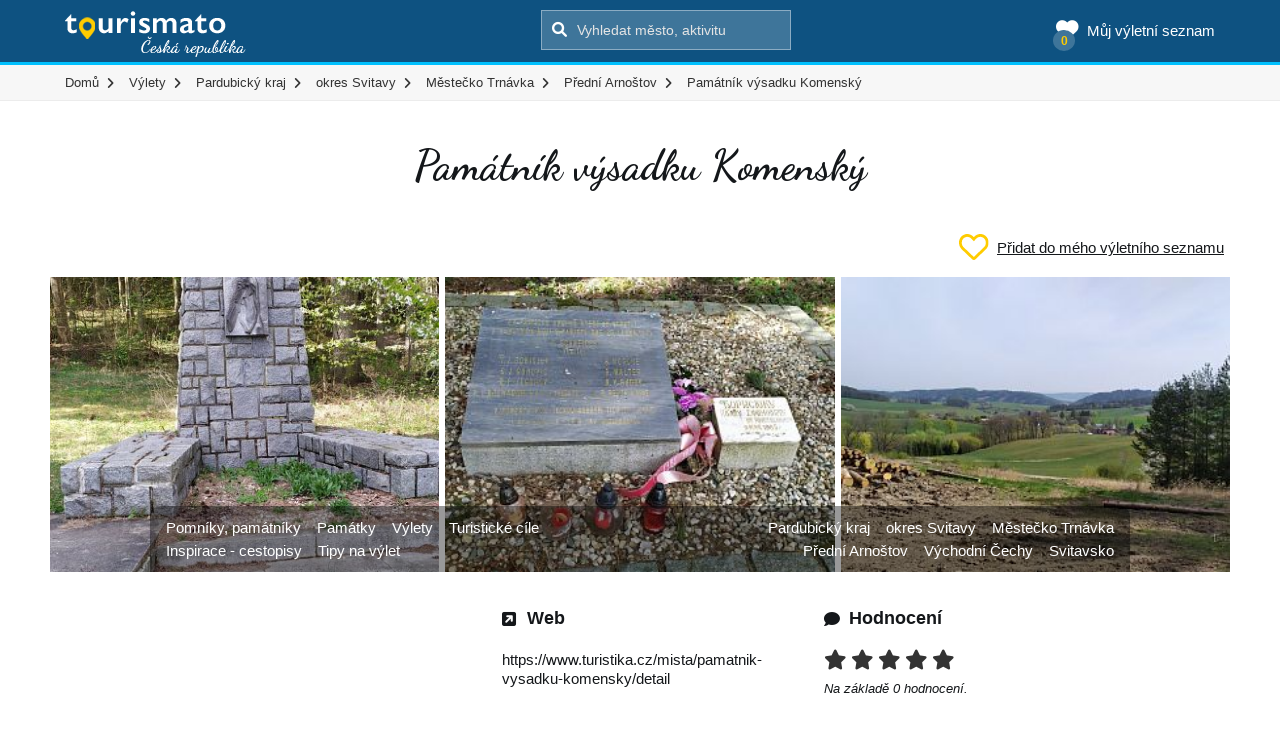

--- FILE ---
content_type: text/html; charset=UTF-8
request_url: https://www.tourismato.cz/pamatnik-vysadku-komensky-p146701
body_size: 8341
content:
<!DOCTYPE html>
<html lang="cs-CZ" class="no-js">
<head>
    <title>Památník výsadku Komenský</title>
    <meta charset="UTF-8">
    <meta name="viewport" content="width=device-width, initial-scale=1">
    <meta name="description" content="Památník padlým příslušníkům výsadkové operace Komenský, která byla během druhé světové války vyslána ze… Památník výsadku Komenský">

    <!-- Global site tag (gtag.js) - Google Analytics -->
    <script async src="https://www.googletagmanager.com/gtag/js?id=G-QZW02BJNPV"></script>
    <script>
      window.dataLayer = window.dataLayer || [];
      function gtag(){dataLayer.push(arguments);}
      gtag('js', new Date());

      gtag('config', 'G-QZW02BJNPV');
    </script>

    <link rel="icon" type="image/ico" href="/tourismato/img/favicon.png"/>

    <link rel='stylesheet' href='/tourismato/font-awesome/css/all.min.css' type='text/css' media='all' />
    <link href="https://fonts.googleapis.com/css?family=Dancing+Script:400,700|Open+Sans:400,600,700&amp;subset=latin-ext" rel="stylesheet">
    <link rel='stylesheet' href='/tourismato/maplibre/maplibre-gl-5.0.1.css' type='text/css' media='all' />
    <script type="text/javascript" src="/tourismato/maplibre/maplibre-gl-5.0.1.js"></script>

    <script>
        window.searchUrl = "https://www.tourismato.cz/search";
    </script>

    <link rel='stylesheet' id='main-css-css' href='/tourismato/css/style.css?ver=5.2.33' type='text/css' media='all' />
    <link rel='stylesheet' id='mxxain-css-css' href='https://code.jquery.com/ui/1.12.1/themes/base/jquery-ui.css?ver=5.2.15' type='text/css' media='all' />
    <script type='text/javascript' src='https://ajax.googleapis.com/ajax/libs/jquery/1/jquery.min.js?ver=5.2.15'></script>
    <script type='text/javascript' src='/tourismato/js/modernizr.min.js?ver=5.2.15'></script>
    <script type='text/javascript' src='https://ajax.googleapis.com/ajax/libs/jqueryui/1.11.4/jquery-ui.min.js?ver=5.2.15' async='async'></script>
    <script type='text/javascript' src='/tourismato/js/progressbar.min.js?ver=5.2.15'></script>
    <script type='text/javascript' src='/tourismato/js/isotope.pkgd.min.js?ver=5.2.15'></script>
    <script type='text/javascript' src='/tourismato/js/jquery.fancybox.min.js?ver=5.2.15'></script>



    <!--[if lte IE 9]>
    <script src="//cdnjs.cloudflare.com/ajax/libs/html5shiv/3.6.2/html5shiv.js"></script>
    <script src="//s3.amazonaws.com/nwapi/nwmatcher/nwmatcher-1.2.5-min.js"></script>
    <script src="//cdnjs.cloudflare.com/ajax/libs/respond.js/1.1.0/respond.min.js"></script>
    <![endif]-->
</head>
<body>
    <div id="fb-root"></div>
    <script>(function (d, s, id) {
        var js, fjs = d.getElementsByTagName(s)[0];
        if (d.getElementById(id)) return;
        js = d.createElement(s);
        js.id = id;
        js.src = "//connect.facebook.net/en_US/sdk.js#xfbml=1&version=v2.9";
        fjs.parentNode.insertBefore(js, fjs);
      }(document, 'script', 'facebook-jssdk'));</script>

    <header>
        <div class="container-fluid head  static-head">
            <div class="container position-relative">
                <div class="head-box">
                    <a href="/" class="logo" title="Tourismato - atrakce, výlety, zážitky">
                        <img src="/tourismato/img/logo.png" alt="Tourismato - atrakce, výlety, zážitky">
                    </a>
                    <div class="search">
                        <form action="">
                            <input type="submit" value="&#xf002;">
                            <input type="text" name="s" placeholder="Vyhledat město, aktivitu" autocomplete="off">
                        </form>
                    </div>
                    <div class="my-list">
                        <a href="https://www.tourismato.cz/muj-vyletni-seznam" class="main-link">
                            <span class="fa-solid fa-heart icon"></span><span class="t">Můj výletní seznam</span>
                            <span class="number"></span>
                        </a>
                    </div>
                </div>
                <div id="search-results">
                    <div class="search-preloader">
                        <div class="cssload-container">
                            <div class="cssload-speeding-wheel"></div>
                        </div>
                    </div>
                    <div class="search-output"></div>
                </div>
            </div>
        </div>

        <div class="gray-bg top-menu">
            <div class="container">
                <ul id="breadcrumbs" itemscope="" itemtype="http://schema.org/BreadcrumbList">
                    <li itemprop="itemListElement" itemscope="" itemtype="http://schema.org/ListItem">
                        <meta itemprop="position" content="0">
                        <a itemprop="item" href="/">
                            <span itemprop="name">Domů</span>
                        </a>
                    </li>
                        <li itemprop="itemListElement" itemscope="" itemtype="http://schema.org/ListItem">
                            <meta itemprop="position" content="1">
                                <a itemprop="item" href="/vylety">
                                    <span itemprop="name">Výlety</span>
                                </a>
                        </li>
                        <li itemprop="itemListElement" itemscope="" itemtype="http://schema.org/ListItem">
                            <meta itemprop="position" content="2">
                                <a itemprop="item" href="/vylety/pardubicky-kraj">
                                    <span itemprop="name">Pardubický kraj</span>
                                </a>
                        </li>
                        <li itemprop="itemListElement" itemscope="" itemtype="http://schema.org/ListItem">
                            <meta itemprop="position" content="3">
                                <a itemprop="item" href="/vylety/okres-svitavy">
                                    <span itemprop="name">okres Svitavy</span>
                                </a>
                        </li>
                        <li itemprop="itemListElement" itemscope="" itemtype="http://schema.org/ListItem">
                            <meta itemprop="position" content="4">
                                <a itemprop="item" href="/vylety/mestecko-trnavka">
                                    <span itemprop="name">Městečko Trnávka</span>
                                </a>
                        </li>
                        <li itemprop="itemListElement" itemscope="" itemtype="http://schema.org/ListItem" class="mobile">
                            <meta itemprop="position" content="5">
                                <a itemprop="item" href="/vylety/predni-arnostov">
                                    <span itemprop="name">Přední Arnoštov</span>
                                </a>
                        </li>
                        <li itemprop="itemListElement" itemscope="" itemtype="http://schema.org/ListItem">
                            <meta itemprop="position" content="6">
                                <span itemprop="name">Památník výsadku Komenský</span>
                        </li>
                </ul>
            </div>
        </div>
    </header>

    <main>
        <section class="single-place">
            <div class="container padding-40-0">
                <div class="row padding-20-0 no-top-padding">
                    <h1 class="place-title dancing">Památník výsadku Komenský</h1>

                    <div class="c-my-list-controls">
                        <button type="button" class="btn-add" data-id="146701">
                            <img src="/tourismato/img/icons/icon-heart-empty.svg" alt="Srdíčko" class="icon">
                            <span class="t">Přidat do mého výletního seznamu</span>
                        </button>
                        <button type="button" class="btn-remove" data-id="146701">
                            <img src="/tourismato/img/icons/icon-heart-filled.svg" alt="Srdíčko" class="icon">
                            <span class="t">Odebrat z mého výletního seznamu</span>
                        </button>
                    </div>

                    <div class="progress-bars">
                    </div>

                    <div class="gallery">

                            <a href="/foto/pohled-na-pamatnik-d009-375221.jpg" class="fancybox" data-fancybox="gallery">
                                <i class="fa fa-search-plus"></i>
                                <img src="/foto/pohled-na-pamatnik-d009-375221.jpg" alt="Pohled na památník" class="attachment-item-medium size-item-medium wp-post-image" srcset="/foto/pohled-na-pamatnik-d009-375221-w400.jpg 400w,/foto/pohled-na-pamatnik-d009-375221-w800.jpg 800w,/foto/pohled-na-pamatnik-d009-375221.jpg 900w" sizes="330px" loading="lazy" width="900" height="1600">
                            </a>


                            <a href="/foto/pametni-deska-8cce-375222.jpg" class="fancybox" data-fancybox="gallery">
                                <i class="fa fa-search-plus"></i>
                                <img src="/foto/pametni-deska-8cce-375222.jpg" alt="Pamětní deska" class="attachment-item-medium size-item-medium wp-post-image" srcset="/foto/pametni-deska-8cce-375222-w400.jpg 400w,/foto/pametni-deska-8cce-375222-w800.jpg 800w,/foto/pametni-deska-8cce-375222-w1200.jpg 1200w,/foto/pametni-deska-8cce-375222-w2000.jpg 2000w,/foto/pametni-deska-8cce-375222.jpg 2844w" sizes="330px" loading="lazy" width="2844" height="1600">
                            </a>


                            <a href="/foto/pohled-do-krajiny-6a34-375223.jpg" class="fancybox" data-fancybox="gallery">
                                <i class="fa fa-search-plus"></i>
                                <img src="/foto/pohled-do-krajiny-6a34-375223.jpg" alt="Pohled do krajiny" class="attachment-item-medium size-item-medium wp-post-image" srcset="/foto/pohled-do-krajiny-6a34-375223-w400.jpg 400w,/foto/pohled-do-krajiny-6a34-375223-w800.jpg 800w,/foto/pohled-do-krajiny-6a34-375223-w1200.jpg 1200w,/foto/pohled-do-krajiny-6a34-375223-w2000.jpg 2000w,/foto/pohled-do-krajiny-6a34-375223.jpg 2844w" sizes="330px" loading="lazy" width="2844" height="1600">
                            </a>

                    </div>

                    <div class="place-content">
                        <div class="overview">
                            <div class="col">
                            </div>
                            <div class="col">
                                    <h3><i class="fa fa-external-link-square"></i> Web</h3>
                                    <div class="padding-20-0">
                                        <a href="https://www.turistika.cz/mista/pamatnik-vysadku-komensky/detail" target="_blank">https://www.turistika.cz/mista/pamatnik-vysadku-komensky/detail</a>
                                    </div>
                            </div>
                            <div class="col">
                                <h3><i class="fa fa-comment"></i> Hodnocení</h3>
                                <div itemprop="aggregateRating" itemscope itemtype="http://schema.org/AggregateRating">
                                    <div class="padding-20-0 no-bottom-padding ratings" data-pid="146701">
                                                    <span class="hidden" itemprop="ratingValue">0</span>
                                            <i class="fa fa-star star-1 " data-rating="1"></i>
                                            <i class="fa fa-star star-2 " data-rating="2"></i>
                                            <i class="fa fa-star star-3 " data-rating="3"></i>
                                            <i class="fa fa-star star-4 " data-rating="4"></i>
                                            <i class="fa fa-star star-5 " data-rating="5"></i>

                                    </div>
                                    <div class="ratings-number padding-10-0">
                                        Na základě <span itemprop="reviewCount">0</span> hodnocení.
                                    </div>
                                </div>
                            </div>
                        </div>
                            <div class="desc">
                                Památník padlým příslušníkům výsadkové operace Komenský, která byla během druhé světové války vyslána ze Sovětského Svazu. Památník se nachází v místech, kde došlo 25. ledna 1945 ke střetu, ve kterém padlo sedem příslušníků výsadku a jeden těžce raněn.
                            </div>

                        <div class="categorisation">
                            <div class="row">
                                <div class="col-xs-6">
                                        <a href="https://www.tourismato.cz/pomniky-pamatniky">
                                            Pomníky, památníky
                                        </a>
                                        <a href="https://www.tourismato.cz/pamatky">
                                            Památky
                                        </a>
                                        <a href="https://www.tourismato.cz/vylety">
                                            Výlety
                                        </a>
                                        <a href="https://www.tourismato.cz/turisticke-cile">
                                            Turistické cíle
                                        </a>
                                        <a href="https://www.tourismato.cz/inspirace-cestopisy">
                                            Inspirace - cestopisy
                                        </a>
                                        <a href="https://www.tourismato.cz/tipy-na-vylet">
                                            Tipy na výlet
                                        </a>
                                </div>

                                <div class="col-xs-6 text-right">
                                        <a href="https://www.tourismato.cz/pardubicky-kraj">
                                            Pardubický kraj
                                        </a>
                                        <a href="https://www.tourismato.cz/okres-svitavy">
                                                okres
                                            Svitavy
                                        </a>
                                        <a href="https://www.tourismato.cz/mestecko-trnavka">
                                            Městečko Trnávka
                                        </a>
                                        <a href="https://www.tourismato.cz/predni-arnostov">
                                            Přední Arnoštov
                                        </a>
                                        <a href="https://www.tourismato.cz/vychodni-cechy">
                                            Východní Čechy
                                        </a>
                                        <a href="https://www.tourismato.cz/svitavsko">
                                            Svitavsko
                                        </a>
                                </div>
                            </div>
                        </div>

                        <div class="light-blue-bg shares text-center">
                            <div class="cta dancing">
                                Sdílej toto místo s přáteli
                            </div>

                            <div class="shares-icons">
                                <a class="facebook" href="https://www.facebook.com/sharer.php?u=https%3A%2F%2Fwww.tourismato.cz%2Fpamatnik-vysadku-komensky-p146701&amp;t=Pam%C3%A1tn%C3%ADk%20v%C3%BDsadku%20Komensk%C3%BD" target="blank">&#xf09a;</a>
                            </div>

                            <div class="col-sm-12 text-center additionals">
                                <a href="/navrhni-zmenu/">Navrhni změnu</a> | <a href="/vase-zarizeni/">Je toto vaše zařízení?</a>
                            </div>
                        </div>

                        <div class="gad-box">
                            <ins class="adsbygoogle"
                                 style="display:block"
                                 data-ad-client="ca-pub-3755896650905117"
                                 data-ad-slot="6773003662"
                                 data-ad-format="auto"
                                 data-full-width-responsive="true"></ins>
                            <script>
                              (adsbygoogle = window.adsbygoogle || []).push({});
                            </script>
                        </div>
                    </div>
                </div>
        </section>

        <section class="interactive-map">
            <div class="container-fluid">
                <div class="row">
                    <div class="col-md-12 col-sm-12 no-left-padding no-right-padding map-touch">
                        <div id="interactive-map-v2" data-lat="49.68226" data-lng="16.6613" data-zoom="14"></div>
                        <div id="map-pins" class="hidden">
                            <div class="pin" data-lat="49.68226" data-lng="16.6613" data-pid="no">
                                Památník výsadku Komenský
                            </div>
                        </div>
                    </div>
                </div>
            </div>
        </section>

        <section>
            <div class="container padding-60-0">
                <div class="row">
                    <div class="col-md-12">
                        <h2 class="dancing">
                            Další místa v okolí - Památník výsadku Komenský
                        </h2>
                    </div>
                </div>

                <div class="cities-list light-gray-bg padding-15" style="margin-top: 15px">
                    <i class="fa-solid fa-location-dot"></i>
                    <ul>
                        <li>
                                    <a href="https://www.tourismato.cz/pomniky-pamatniky/pardubicky-kraj">
                                        Pomníky, památníky
                                        Pardubický kraj
                                    </a>
                        </li>
                        <li>
                                    <a href="https://www.tourismato.cz/pomniky-pamatniky/okres-svitavy">
                                        Pomníky, památníky
                                            okres
                                        Svitavy
                                    </a>
                        </li>
                        <li>
                                    <a href="https://www.tourismato.cz/pomniky-pamatniky/mestecko-trnavka">
                                        Pomníky, památníky
                                        Městečko Trnávka
                                    </a>
                        </li>
                        <li>
                                    <a href="https://www.tourismato.cz/pomniky-pamatniky/predni-arnostov">
                                        Pomníky, památníky
                                        Přední Arnoštov
                                    </a>
                        </li>
                        <li>
                                    <a href="https://www.tourismato.cz/pomniky-pamatniky/vychodni-cechy">
                                        Pomníky, památníky
                                        Východní Čechy
                                    </a>
                        </li>
                        <li>
                                    <a href="https://www.tourismato.cz/pomniky-pamatniky/svitavsko">
                                        Pomníky, památníky
                                        Svitavsko
                                    </a>
                        </li>
                                        <li>
                                    <a href="https://www.tourismato.cz/pamatky/mestecko-trnavka">
                                        Památky
                                        Městečko Trnávka
                                    </a>
                                        </li>
                                        <li>
                                    <a href="https://www.tourismato.cz/tipy-na-vylet/mestecko-trnavka">
                                        Tipy na výlet
                                        Městečko Trnávka
                                    </a>
                                        </li>
                    </ul>
                </div>

                    <div class="cities-list light-gray-bg padding-15" style="margin-top: 15px">
                        <i class="fa-solid fa-location-dot"></i>
                        <ul>
                                <li>
                                    <a href="/bela-u-jevicka">Bělá u Jevíčka</a>
                                </li>
                                <li>
                                    <a href="/bezdeci">Bezděčí</a>
                                </li>
                                <li>
                                    <a href="/bezdeci-u-trnavky">Bezděčí u Trnávky</a>
                                </li>
                                <li>
                                    <a href="/biskupice-svitavy">Biskupice</a>
                                </li>
                                <li>
                                    <a href="/borsov-moravska-trebova">Boršov</a>
                                </li>
                                <li>
                                    <a href="/brtov-u-velkych-opatovic">Brťov u Velkých Opatovic</a>
                                </li>
                                <li>
                                    <a href="/brezina-svitavy">Březina</a>
                                </li>
                                <li>
                                    <a href="/brezinka-slatina">Březinka</a>
                                </li>
                                <li>
                                    <a href="/brezinky">Březinky</a>
                                </li>
                                <li>
                                    <a href="/dlouha-loucka-svitavy">Dlouhá Loučka</a>
                                </li>
                                <li>
                                    <a href="/horakova-lhota">Horákova Lhota</a>
                                </li>
                                <li>
                                    <a href="/horni-hyncina">Horní Hynčina</a>
                                </li>
                                <li>
                                    <a href="/horni-smrzov">Horní Smržov</a>
                                </li>
                                <li>
                                    <a href="/hrebec-koclirov">Hřebeč</a>
                                </li>
                                <li>
                                    <a href="/chornice">Chornice</a>
                                </li>
                                <li>
                                    <a href="/januvky">Janůvky</a>
                                </li>
                                <li>
                                    <a href="/jaromerice">Jaroměřice</a>
                                </li>
                                <li>
                                    <a href="/jevicko">Jevíčko</a>
                                </li>
                                <li>
                                    <a href="/korbelova-lhota">Korbelova Lhota</a>
                                </li>
                                <li>
                                    <a href="/krenov-svitavy">Křenov</a>
                                </li>
                                <li>
                                    <a href="/lazy-mestecko-trnavka">Lazy</a>
                                </li>
                                <li>
                                    <a href="/linhartice">Linhartice</a>
                                </li>
                                <li>
                                    <a href="/ludvikov-mestecko-trnavka">Ludvíkov</a>
                                </li>
                                <li>
                                    <a href="/mala-roudka">Malá Roudka</a>
                                </li>
                                <li>
                                    <a href="/malikov">Malíkov</a>
                                </li>
                                <li>
                                    <a href="/mestecko-trnavka">Městečko Trnávka</a>
                                </li>
                                <li>
                                    <a href="/mesto-moravska-trebova">Město</a>
                                </li>
                                <li>
                                    <a href="/mezihori-mestecko-trnavka">Mezihoří</a>
                                </li>
                                <li>
                                    <a href="/moravska-trebova">Moravská Třebová</a>
                                </li>
                                <li>
                                    <a href="/nectava">Nectava</a>
                                </li>
                                <li>
                                    <a href="/nova-roven">Nová Roveň</a>
                                </li>
                                <li>
                                    <a href="/pacov-mestecko-trnavka">Pacov</a>
                                </li>
                                <li>
                                    <a href="/pecikov">Pěčíkov</a>
                                </li>
                                <li>
                                    <a href="/petruvka-mestecko-trnavka">Petrůvka</a>
                                </li>
                                <li>
                                    <a href="/plechtinec">Plechtinec</a>
                                </li>
                                <li>
                                    <a href="/pohledy">Pohledy</a>
                                </li>
                                <li>
                                    <a href="/predmesti-moravska-trebova">Předměstí</a>
                                </li>
                                <li>
                                    <a href="/predni-arnostov">Přední Arnoštov</a>
                                </li>
                                <li>
                                    <a href="/radkov-svitavy">Radkov</a>
                                </li>
                                <li>
                                    <a href="/roubanina">Roubanina</a>
                                </li>
                                <li>
                                    <a href="/rozstani-svitavy">Rozstání</a>
                                </li>
                                <li>
                                    <a href="/rudna-svitavy">Rudná</a>
                                </li>
                                <li>
                                    <a href="/sklene-svitavy">Sklené</a>
                                </li>
                                <li>
                                    <a href="/skocova-lhota">Skočova Lhota</a>
                                </li>
                                <li>
                                    <a href="/slatina-svitavy">Slatina</a>
                                </li>
                                <li>
                                    <a href="/smolna">Smolná</a>
                                </li>
                                <li>
                                    <a href="/stara-roven">Stará Roveň</a>
                                </li>
                                <li>
                                    <a href="/snekov">Šnekov</a>
                                </li>
                                <li>
                                    <a href="/udanky">Udánky</a>
                                </li>
                                <li>
                                    <a href="/unerazka">Unerázka</a>
                                </li>
                                <li>
                                    <a href="/utechov-svitavy">Útěchov</a>
                                </li>
                                <li>
                                    <a href="/velka-roudka">Velká Roudka</a>
                                </li>
                                <li>
                                    <a href="/velke-opatovice">Velké Opatovice</a>
                                </li>
                                <li>
                                    <a href="/viska-u-jevicka">Víska u Jevíčka</a>
                                </li>
                                <li>
                                    <a href="/vrazne-svitavy">Vražné</a>
                                </li>
                                <li>
                                    <a href="/zadni-arnostov">Zadní Arnoštov</a>
                                </li>
                                <li>
                                    <a href="/zalesi-biskupice">Zálesí</a>
                                </li>
                                <li>
                                    <a href="/zelivsko">Želivsko</a>
                                </li>
                        </ul>
                    </div>
                <div class="near-places padding-20-0 no-bottom-padding">

<div class="place-box">
        <a href="https://www.tourismato.cz/sousosi-panny-marie-v-krenove-p117626" class="image">
            <img src="/foto/sousosi-panny-marie-v-krenove-92e7-297361.jpg" alt="Sousoší Panny Marie v Křenově" srcset="/foto/sousosi-panny-marie-v-krenove-92e7-297361-w400.jpg 400w,/foto/sousosi-panny-marie-v-krenove-92e7-297361-w800.jpg 800w,/foto/sousosi-panny-marie-v-krenove-92e7-297361.jpg 1200w" sizes="330px" loading="lazy" width="1200" height="1600">
        </a>

    <div class="c-my-list-controls">
        <button type="button" class="btn-add" data-id="117626">
            <img src="/tourismato/img/icons/icon-heart-empty.svg" alt="Srdíčko">
        </button>
        <button type="button" class="btn-remove" data-id="117626">
            <img src="/tourismato/img/icons/icon-heart-filled.svg" alt="Srdíčko">
        </button>
    </div>

    <div class="content">
        <div class="title-inner">
            <a href="https://www.tourismato.cz/sousosi-panny-marie-v-krenove-p117626"><h3>Sousoší Panny Marie v Křenově</h3></a>
                <div class="meta-data">
                    <i class="fa fa-neuter"></i>
                    Památky, Výlety, Turistické cíle, Sochy, sloupy, kříže
                </div>
            <div class="meta-data">
                        <i class="fa-solid fa-location-dot"></i>
                        <a href="/vylety/krenov-svitavy">Křenov</a>,

                        <a href="/vylety/vychodni-cechy">Východní Čechy</a>,

                        <a href="/vylety/svitavsko">Svitavsko</a>
            </div>


                <div class="rating">
                        <i class="fa fa-star "></i>
                        <i class="fa fa-star "></i>
                        <i class="fa fa-star "></i>
                        <i class="fa fa-star "></i>
                        <i class="fa fa-star "></i>
                </div>
        </div>
    </div>
</div>
<div class="place-box">
        <a href="https://www.tourismato.cz/zvonice-zadni-arnostov-p183004" class="image">
            <img src="/foto/zvonice-d1d7-1028160.jpg" alt="zvonice" srcset="/foto/zvonice-d1d7-1028160-w400.jpg 400w,/foto/zvonice-d1d7-1028160.jpg 800w" sizes="330px" loading="lazy" width="800" height="600">
        </a>

    <div class="c-my-list-controls">
        <button type="button" class="btn-add" data-id="183004">
            <img src="/tourismato/img/icons/icon-heart-empty.svg" alt="Srdíčko">
        </button>
        <button type="button" class="btn-remove" data-id="183004">
            <img src="/tourismato/img/icons/icon-heart-filled.svg" alt="Srdíčko">
        </button>
    </div>

    <div class="content">
        <div class="title-inner">
            <a href="https://www.tourismato.cz/zvonice-zadni-arnostov-p183004"><h3>zvonice</h3></a>
                <div class="meta-data">
                    <i class="fa fa-neuter"></i>
                    Památky
                </div>
            <div class="meta-data">
                        <i class="fa-solid fa-location-dot"></i>
                        <a href="/vylety/vychodni-cechy">Východní Čechy</a>,

                        <a href="/vylety/jevicko">Jevíčko</a>,

                        <a href="/vylety/hana">Haná</a>,

                        <a href="/vylety/svitavsko">Svitavsko</a>,

                        <a href="/vylety/severni-morava-a-slezsko">Severní Morava a Slezsko</a>,

                        <a href="/vylety/drahanska-vrchovina">Drahanská vrchovina</a>
            </div>


                <div class="rating">
                        <i class="fa fa-star "></i>
                        <i class="fa fa-star "></i>
                        <i class="fa fa-star "></i>
                        <i class="fa fa-star "></i>
                        <i class="fa fa-star "></i>
                </div>
        </div>
    </div>
</div>
<div class="place-box">
        <a href="https://www.tourismato.cz/viska-u-jevicka-p106358" class="image">
            <img src="/foto/pamatnik-17d0-269372.jpg" alt="památník" srcset="/foto/pamatnik-17d0-269372-w200.jpg 200w,/foto/pamatnik-17d0-269372-w400.jpg 400w,/foto/pamatnik-17d0-269372-w600.jpg 600w,/foto/pamatnik-17d0-269372.jpg 750w" sizes="330px" loading="lazy" width="750" height="562">
        </a>

    <div class="c-my-list-controls">
        <button type="button" class="btn-add" data-id="106358">
            <img src="/tourismato/img/icons/icon-heart-empty.svg" alt="Srdíčko">
        </button>
        <button type="button" class="btn-remove" data-id="106358">
            <img src="/tourismato/img/icons/icon-heart-filled.svg" alt="Srdíčko">
        </button>
    </div>

    <div class="content">
        <div class="title-inner">
            <a href="https://www.tourismato.cz/viska-u-jevicka-p106358"><h3>Víska u Jevíčka</h3></a>
                <div class="meta-data">
                    <i class="fa fa-neuter"></i>
                    Památky, Výlety, Turistické cíle, Pomníky, památníky
                </div>
            <div class="meta-data">
                        <i class="fa-solid fa-location-dot"></i>
                        <a href="/vylety/viska-u-jevicka">Víska u Jevíčka</a>,

                        <a href="/vylety/vychodni-cechy">Východní Čechy</a>,

                        <a href="/vylety/hana">Haná</a>,

                        <a href="/vylety/svitavsko">Svitavsko</a>
            </div>


                <div class="rating">
                        <i class="fa fa-star "></i>
                        <i class="fa fa-star "></i>
                        <i class="fa fa-star "></i>
                        <i class="fa fa-star "></i>
                        <i class="fa fa-star "></i>
                </div>
        </div>
    </div>
</div>
<div class="place-box">
        <a href="https://www.tourismato.cz/jevicko-kostelik-sv-bartolomeje-p108194" class="image">
            <img src="/foto/jevicko-kostelik-sv-bartolomeje-0d58-273757.jpg" alt="Jevíčko - kostelík sv. Bartoloměje" srcset="/foto/jevicko-kostelik-sv-bartolomeje-0d58-273757-w200.jpg 200w,/foto/jevicko-kostelik-sv-bartolomeje-0d58-273757-w400.jpg 400w,/foto/jevicko-kostelik-sv-bartolomeje-0d58-273757-w600.jpg 600w,/foto/jevicko-kostelik-sv-bartolomeje-0d58-273757.jpg 675w" sizes="330px" loading="lazy" width="675" height="450">
        </a>

    <div class="c-my-list-controls">
        <button type="button" class="btn-add" data-id="108194">
            <img src="/tourismato/img/icons/icon-heart-empty.svg" alt="Srdíčko">
        </button>
        <button type="button" class="btn-remove" data-id="108194">
            <img src="/tourismato/img/icons/icon-heart-filled.svg" alt="Srdíčko">
        </button>
    </div>

    <div class="content">
        <div class="title-inner">
            <a href="https://www.tourismato.cz/jevicko-kostelik-sv-bartolomeje-p108194"><h3>Jevíčko - kostelík sv. Bartoloměje</h3></a>
                <div class="meta-data">
                    <i class="fa fa-neuter"></i>
                    Kostely, kláštery, Památky, Výlety, Turistické cíle
                </div>
            <div class="meta-data">
                        <i class="fa-solid fa-location-dot"></i>
                        <a href="/vylety/jevicko">Jevíčko</a>,

                        <a href="/vylety/vychodni-cechy">Východní Čechy</a>,

                        <a href="/vylety/hana">Haná</a>,

                        <a href="/vylety/svitavsko">Svitavsko</a>
            </div>


                <div class="rating">
                        <i class="fa fa-star "></i>
                        <i class="fa fa-star "></i>
                        <i class="fa fa-star "></i>
                        <i class="fa fa-star "></i>
                        <i class="fa fa-star "></i>
                </div>
        </div>
    </div>
</div>
<div class="place-box">
        <a href="https://www.tourismato.cz/lazy-mestecko-trnavka-socha-sv-jana-nepomuckeho-p147760" class="image">
            <img src="/foto/detail-sochy-c8ec-378048.jpg" alt="detail sochy" srcset="/foto/detail-sochy-c8ec-378048-w400.jpg 400w,/foto/detail-sochy-c8ec-378048-w800.jpg 800w,/foto/detail-sochy-c8ec-378048.jpg 1000w" sizes="330px" loading="lazy" width="1000" height="750">
        </a>

    <div class="c-my-list-controls">
        <button type="button" class="btn-add" data-id="147760">
            <img src="/tourismato/img/icons/icon-heart-empty.svg" alt="Srdíčko">
        </button>
        <button type="button" class="btn-remove" data-id="147760">
            <img src="/tourismato/img/icons/icon-heart-filled.svg" alt="Srdíčko">
        </button>
    </div>

    <div class="content">
        <div class="title-inner">
            <a href="https://www.tourismato.cz/lazy-mestecko-trnavka-socha-sv-jana-nepomuckeho-p147760"><h3>Lázy (Městečko Trnávka) - socha sv. Jana Nepomuckého</h3></a>
                <div class="meta-data">
                    <i class="fa fa-neuter"></i>
                    Památky, Výlety, Turistické cíle, Inspirace - cestopisy, Tipy na výlet, Sochy, sloupy, kříže
                </div>
            <div class="meta-data">
                        <i class="fa-solid fa-location-dot"></i>
                        <a href="/vylety/vychodni-cechy">Východní Čechy</a>,

                        <a href="/vylety/mestecko-trnavka">Městečko Trnávka</a>,

                        <a href="/vylety/svitavsko">Svitavsko</a>
            </div>


                <div class="rating">
                        <i class="fa fa-star "></i>
                        <i class="fa fa-star "></i>
                        <i class="fa fa-star "></i>
                        <i class="fa fa-star "></i>
                        <i class="fa fa-star "></i>
                </div>
        </div>
    </div>
</div>
<div class="place-box">
        <a href="https://www.tourismato.cz/mestecko-trnavka-mariansky-sloup-p135962" class="image">
            <img src="/foto/mariansky-sloup-d05b-346423.jpg" alt="Mariánský sloup" srcset="/foto/mariansky-sloup-d05b-346423-w400.jpg 400w,/foto/mariansky-sloup-d05b-346423.jpg 598w" sizes="330px" loading="lazy" width="598" height="900">
        </a>

    <div class="c-my-list-controls">
        <button type="button" class="btn-add" data-id="135962">
            <img src="/tourismato/img/icons/icon-heart-empty.svg" alt="Srdíčko">
        </button>
        <button type="button" class="btn-remove" data-id="135962">
            <img src="/tourismato/img/icons/icon-heart-filled.svg" alt="Srdíčko">
        </button>
    </div>

    <div class="content">
        <div class="title-inner">
            <a href="https://www.tourismato.cz/mestecko-trnavka-mariansky-sloup-p135962"><h3>Městečko Trnávka – Mariánský sloup</h3></a>
                <div class="meta-data">
                    <i class="fa fa-neuter"></i>
                    Památky, Výlety, Turistické cíle, Sochy, sloupy, kříže
                </div>
            <div class="meta-data">
                        <i class="fa-solid fa-location-dot"></i>
                        <a href="/vylety/mestecko-trnavka">Městečko Trnávka</a>,

                        <a href="/vylety/vychodni-cechy">Východní Čechy</a>,

                        <a href="/vylety/svitavsko">Svitavsko</a>
            </div>


                <div class="rating">
                        <i class="fa fa-star "></i>
                        <i class="fa fa-star "></i>
                        <i class="fa fa-star "></i>
                        <i class="fa fa-star "></i>
                        <i class="fa fa-star "></i>
                </div>
        </div>
    </div>
</div>
<div class="place-box">
        <a href="https://www.tourismato.cz/hradiste-krenov-krenovske-marinske-hradiste-p184033" class="image">
            <img src="/foto/krenov-908c-1029178.jpg" alt="Křenov" srcset="/foto/krenov-908c-1029178-w400.jpg 400w,/foto/krenov-908c-1029178.jpg 700w" sizes="330px" loading="lazy" width="700" height="525">
        </a>

    <div class="c-my-list-controls">
        <button type="button" class="btn-add" data-id="184033">
            <img src="/tourismato/img/icons/icon-heart-empty.svg" alt="Srdíčko">
        </button>
        <button type="button" class="btn-remove" data-id="184033">
            <img src="/tourismato/img/icons/icon-heart-filled.svg" alt="Srdíčko">
        </button>
    </div>

    <div class="content">
        <div class="title-inner">
            <a href="https://www.tourismato.cz/hradiste-krenov-krenovske-marinske-hradiste-p184033"><h3>Křenov</h3></a>
                <div class="meta-data">
                    <i class="fa fa-neuter"></i>
                    Tvrze a pevnosti
                </div>
            <div class="meta-data">
                        <i class="fa-solid fa-location-dot"></i>
                        <a href="/vylety/krenov-svitavy">Křenov</a>,

                        <a href="/vylety/vychodni-cechy">Východní Čechy</a>,

                        <a href="/vylety/svitavsko">Svitavsko</a>
            </div>


                <div class="rating">
                        <i class="fa fa-star "></i>
                        <i class="fa fa-star "></i>
                        <i class="fa fa-star "></i>
                        <i class="fa fa-star "></i>
                        <i class="fa fa-star "></i>
                </div>
        </div>
    </div>
</div>
<div class="place-box">
        <a href="https://www.tourismato.cz/krenovske-marinske-hradisko-p106345" class="image">
            <img src="/foto/stred-hradiska-6dda-269340.jpg" alt="střed hradiska" srcset="/foto/stred-hradiska-6dda-269340-w200.jpg 200w,/foto/stred-hradiska-6dda-269340-w400.jpg 400w,/foto/stred-hradiska-6dda-269340-w600.jpg 600w,/foto/stred-hradiska-6dda-269340.jpg 750w" sizes="330px" loading="lazy" width="750" height="562">
        </a>

    <div class="c-my-list-controls">
        <button type="button" class="btn-add" data-id="106345">
            <img src="/tourismato/img/icons/icon-heart-empty.svg" alt="Srdíčko">
        </button>
        <button type="button" class="btn-remove" data-id="106345">
            <img src="/tourismato/img/icons/icon-heart-filled.svg" alt="Srdíčko">
        </button>
    </div>

    <div class="content">
        <div class="title-inner">
            <a href="https://www.tourismato.cz/krenovske-marinske-hradisko-p106345"><h3>Křenovské (Mařínské) hradisko</h3></a>
                <div class="meta-data">
                    <i class="fa fa-neuter"></i>
                    Výlety, Turistické cíle
                </div>
            <div class="meta-data">
                        <i class="fa-solid fa-location-dot"></i>
                        <a href="/vylety/krenov-svitavy">Křenov</a>,

                        <a href="/vylety/vychodni-cechy">Východní Čechy</a>,

                        <a href="/vylety/svitavsko">Svitavsko</a>
            </div>


                <div class="rating">
                        <i class="fa fa-star "></i>
                        <i class="fa fa-star "></i>
                        <i class="fa fa-star "></i>
                        <i class="fa fa-star "></i>
                        <i class="fa fa-star "></i>
                </div>
        </div>
    </div>
</div>
<div class="place-box">
        <a href="https://www.tourismato.cz/technicka-pamatka-zvonice-marin-p187814" class="image">
            <img src="/foto/zvonice-faff-1032966.jpg" alt="zvonice" srcset="/foto/zvonice-faff-1032966-w400.jpg 400w,/foto/zvonice-faff-1032966.jpg 800w" sizes="330px" loading="lazy" width="800" height="600">
        </a>

    <div class="c-my-list-controls">
        <button type="button" class="btn-add" data-id="187814">
            <img src="/tourismato/img/icons/icon-heart-empty.svg" alt="Srdíčko">
        </button>
        <button type="button" class="btn-remove" data-id="187814">
            <img src="/tourismato/img/icons/icon-heart-filled.svg" alt="Srdíčko">
        </button>
    </div>

    <div class="content">
        <div class="title-inner">
            <a href="https://www.tourismato.cz/technicka-pamatka-zvonice-marin-p187814"><h3>zvonice</h3></a>
                <div class="meta-data">
                    <i class="fa fa-neuter"></i>
                    Technické památky
                </div>
            <div class="meta-data">
                        <i class="fa-solid fa-location-dot"></i>
                        <a href="/vylety/vychodni-cechy">Východní Čechy</a>,

                        <a href="/vylety/jevicko">Jevíčko</a>,

                        <a href="/vylety/hana">Haná</a>,

                        <a href="/vylety/svitavsko">Svitavsko</a>,

                        <a href="/vylety/severni-morava-a-slezsko">Severní Morava a Slezsko</a>,

                        <a href="/vylety/drahanska-vrchovina">Drahanská vrchovina</a>
            </div>


                <div class="rating">
                        <i class="fa fa-star "></i>
                        <i class="fa fa-star "></i>
                        <i class="fa fa-star "></i>
                        <i class="fa fa-star "></i>
                        <i class="fa fa-star "></i>
                </div>
        </div>
    </div>
</div>
<div class="place-box">
        <a href="https://www.tourismato.cz/technicka-pamatka-rumpalova-studna-p187811" class="image">
            <img src="/foto/rumpalova-studna-afbb-1032963.jpg" alt="rumpálová studna" srcset="/foto/rumpalova-studna-afbb-1032963-w400.jpg 400w,/foto/rumpalova-studna-afbb-1032963.jpg 800w" sizes="330px" loading="lazy" width="800" height="600">
        </a>

    <div class="c-my-list-controls">
        <button type="button" class="btn-add" data-id="187811">
            <img src="/tourismato/img/icons/icon-heart-empty.svg" alt="Srdíčko">
        </button>
        <button type="button" class="btn-remove" data-id="187811">
            <img src="/tourismato/img/icons/icon-heart-filled.svg" alt="Srdíčko">
        </button>
    </div>

    <div class="content">
        <div class="title-inner">
            <a href="https://www.tourismato.cz/technicka-pamatka-rumpalova-studna-p187811"><h3>rumpálová studna</h3></a>
                <div class="meta-data">
                    <i class="fa fa-neuter"></i>
                    Technické památky
                </div>
            <div class="meta-data">
                        <i class="fa-solid fa-location-dot"></i>
                        <a href="/vylety/vychodni-cechy">Východní Čechy</a>,

                        <a href="/vylety/jevicko">Jevíčko</a>,

                        <a href="/vylety/hana">Haná</a>,

                        <a href="/vylety/svitavsko">Svitavsko</a>,

                        <a href="/vylety/severni-morava-a-slezsko">Severní Morava a Slezsko</a>,

                        <a href="/vylety/drahanska-vrchovina">Drahanská vrchovina</a>
            </div>


                <div class="rating">
                        <i class="fa fa-star "></i>
                        <i class="fa fa-star "></i>
                        <i class="fa fa-star "></i>
                        <i class="fa fa-star "></i>
                        <i class="fa fa-star "></i>
                </div>
        </div>
    </div>
</div>
<div class="place-box">
        <a href="https://www.tourismato.cz/marin-p106344" class="image">
            <img src="/foto/drevena-zvonice-984d-269337.jpg" alt="dřevěná zvonice" srcset="/foto/drevena-zvonice-984d-269337-w200.jpg 200w,/foto/drevena-zvonice-984d-269337-w400.jpg 400w,/foto/drevena-zvonice-984d-269337.jpg 412w" sizes="330px" loading="lazy" width="412" height="550">
        </a>

    <div class="c-my-list-controls">
        <button type="button" class="btn-add" data-id="106344">
            <img src="/tourismato/img/icons/icon-heart-empty.svg" alt="Srdíčko">
        </button>
        <button type="button" class="btn-remove" data-id="106344">
            <img src="/tourismato/img/icons/icon-heart-filled.svg" alt="Srdíčko">
        </button>
    </div>

    <div class="content">
        <div class="title-inner">
            <a href="https://www.tourismato.cz/marin-p106344"><h3>Mařín</h3></a>
                <div class="meta-data">
                    <i class="fa fa-neuter"></i>
                    Výlety, Turistické cíle
                </div>
            <div class="meta-data">
                        <i class="fa-solid fa-location-dot"></i>
                        <a href="/vylety/vychodni-cechy">Východní Čechy</a>,

                        <a href="/vylety/jevicko">Jevíčko</a>,

                        <a href="/vylety/hana">Haná</a>,

                        <a href="/vylety/svitavsko">Svitavsko</a>
            </div>


                <div class="rating">
                        <i class="fa fa-star "></i>
                        <i class="fa fa-star "></i>
                        <i class="fa fa-star "></i>
                        <i class="fa fa-star "></i>
                        <i class="fa fa-star "></i>
                </div>
        </div>
    </div>
</div>
<div class="place-box">
        <a href="https://www.tourismato.cz/socha-panny-marie-immaculaty-krenov-p182553" class="image">
            <img src="/foto/socha-panny-marie-immaculaty-b318-1027709.jpg" alt="socha Panny Marie Immaculaty" srcset="/foto/socha-panny-marie-immaculaty-b318-1027709-w400.jpg 400w,/foto/socha-panny-marie-immaculaty-b318-1027709.jpg 800w" sizes="330px" loading="lazy" width="800" height="600">
        </a>

    <div class="c-my-list-controls">
        <button type="button" class="btn-add" data-id="182553">
            <img src="/tourismato/img/icons/icon-heart-empty.svg" alt="Srdíčko">
        </button>
        <button type="button" class="btn-remove" data-id="182553">
            <img src="/tourismato/img/icons/icon-heart-filled.svg" alt="Srdíčko">
        </button>
    </div>

    <div class="content">
        <div class="title-inner">
            <a href="https://www.tourismato.cz/socha-panny-marie-immaculaty-krenov-p182553"><h3>socha Panny Marie Immaculaty</h3></a>
                <div class="meta-data">
                    <i class="fa fa-neuter"></i>
                    Sochy, sloupy, kříže
                </div>
            <div class="meta-data">
                        <i class="fa-solid fa-location-dot"></i>
                        <a href="/vylety/krenov-svitavy">Křenov</a>,

                        <a href="/vylety/vychodni-cechy">Východní Čechy</a>,

                        <a href="/vylety/svitavsko">Svitavsko</a>
            </div>


                <div class="rating">
                        <i class="fa fa-star "></i>
                        <i class="fa fa-star "></i>
                        <i class="fa fa-star "></i>
                        <i class="fa fa-star "></i>
                        <i class="fa fa-star "></i>
                </div>
        </div>
    </div>
</div>                </div>
            </div>
        </section>
    </main>


    <div class="light-blue-bg text-center">
        <!-- Tourismato patička -->
        <ins class="adsbygoogle"
             style="display:block"
             data-ad-client="ca-pub-3755896650905117"
             data-ad-slot="6773003662"
             data-ad-format="auto"
             data-full-width-responsive="true"></ins>
        <script>
          (adsbygoogle = window.adsbygoogle || []).push({});
        </script>
    </div>

    <footer>
        <section class="cta">
            <div class="container-fluid cta-wrapper">
                <div class="container">
                    <div class="row">
                        <div class="col-results padding-40-0">
                            <div class="row">
                                <div class="col-xs-12">
                                    <div class="cta-box">
                                        <a href="/">
                                            <i class="fa-solid fa-location-dot"></i>
                                            <div class="number">
                                                69423
                                            </div>
                                            <div class="title">
                                                atrakcí
                                            </div>
                                        </a>
                                    </div>
                                </div>
                            </div>
                        </div>
                    </div>
                </div>
            </div>
        </section>
        <div class="container-fluid light-blue-bg">
            <div class="container padding-60-0">
                <div class="row padding-30-0 no-top-padding">
                    <div class="col-md-12 text-center">
                        <a href="/" title="Tourismato - atrakce, výlety, zážitky">
                            <img src="/tourismato/img/logo-black.png" alt="Tourismato - atrakce, výlety, zážitky">
                        </a>
                    </div>
                </div>
                <div class="row">
                    <div class="col-sm-4">
                        <div class="h3">
                            Portál
                        </div>
                        <p style="max-width: 85%;" class="footer-desc">
                            Cílem stránek <a href="/">tourismato.cz</a> je nabídnout přehledný seznam míst,
                            atrakcí a tipů na výlet, který pomůže turistům, rodinám a dalším výletníkům při plánování nových zážitků.
                        </p>
                    </div>
                    <div class="col-sm-4">
                        <div class="h3">
                            Informace
                        </div>
                        <ul id="menu-footer-menu" class="footer-menu">
                            <li class="menu-item">
                                <a href="/">Domovská stránka</a>
                            </li>
                            <li class="menu-item">
                                <a href="/navrhni-zmenu/">Navrhni změnu</a>
                            </li>
                            <li class="menu-item">
                                <a href="/kontakt/">Kontakt</a>
                            </li>
                        </ul>
                    </div>
                    <div class="col-sm-4">
                        <div class="h3">
                            Sledujte nás
                        </div>
                        <div class="fb-page" data-href="https://www.facebook.com/tourismatocz-1271230056307744/" data-small-header="true" data-adapt-container-width="true" data-hide-cover="false" data-show-facepile="true">
                            <blockquote cite="https://www.facebook.com/tourismatocz-1271230056307744/" class="fb-xfbml-parse-ignore"><a href="https://www.facebook.com/tourismatocz-1271230056307744/">tourismato.cz</a></blockquote>
                        </div>
                    </div>
                </div>
                <ul class="langs">
                            <li><a href="https://www.tourismato.cz/" class="nturl notranslate" lang="cs">Česky</a></li>
                            <li><a href="https://www.tourismato.cz/sk/" class="nturl notranslate" lang="sk">Slovensky</a></li>
                            <li><a href="https://www.tourismato.cz/en/" class="nturl notranslate" lang="en">English</a></li>
                            <li><a href="https://www.tourismato.cz/de/" class="nturl notranslate" lang="de">Deutsch</a></li>
                            <li><a href="https://www.tourismato.cz/pl/" class="nturl notranslate" lang="pl">Polski</a></li>
                            <li><a href="https://www.tourismato.cz/uk/" class="nturl notranslate" lang="uk">український</a></li>
                            <li><a href="https://www.tourismato.cz/nl/" class="nturl notranslate" lang="nl">Nederlands</a></li>
                            <li><a href="https://www.tourismato.cz/hu/" class="nturl notranslate" lang="hu">Magyar</a></li>
                            <li><a href="https://www.tourismato.cz/it/" class="nturl notranslate" lang="it">Italiano</a></li>
                            <li><a href="https://www.tourismato.cz/fr/" class="nturl notranslate" lang="fr">Français</a></li>
                            <li><a href="https://www.tourismato.cz/es/" class="nturl notranslate" lang="es">Español</a></li>
                            <li><a href="https://www.tourismato.cz/da/" class="nturl notranslate" lang="da">Dansk</a></li>
                            <li><a href="https://www.tourismato.cz/sv/" class="nturl notranslate" lang="sv">Svenska</a></li>
                            <li><a href="https://www.tourismato.cz/fi/" class="nturl notranslate" lang="fi">Suomalainen</a></li>
                            <li><a href="https://www.tourismato.cz/hr/" class="nturl notranslate" lang="hr">Hrvatski</a></li>
                            <li><a href="https://www.tourismato.cz/sl/" class="nturl notranslate" lang="sl">Slovenščina</a></li>
                            <li><a href="https://www.tourismato.cz/el/" class="nturl notranslate" lang="el">Ελληνικά</a></li>
                            <li><a href="https://www.tourismato.cz/pt/" class="nturl notranslate" lang="pt">Português</a></li>
                            <li><a href="https://www.tourismato.cz/ro/" class="nturl notranslate" lang="ro">Română</a></li>
                            <li><a href="https://www.tourismato.cz/ru/" class="nturl notranslate" lang="ru">Русский</a></li>
                            <li><a href="https://www.tourismato.cz/ja/" class="nturl notranslate" lang="ja">日本</a></li>
                            <li><a href="https://www.tourismato.cz/vi/" class="nturl notranslate" lang="vi">Tiếng Việt</a></li>
                            <li><a href="https://www.tourismato.cz/zh-CN/" class="nturl notranslate" lang="zh-CN">中国人</a></li>
                </ul>
            </div>
        </div>
        <div class="container copyright padding-20-0">
            <div class="row">
                <div class="col-xs-12 text-center">
                    2026 (c) All rights reserved Tourismato
                </div>
            </div>
        </div>
    </footer>

    <!-- ******************* FOOTER END ******************* -->

    <div id='da-sticky'></div>
    <!-- iBB Ad Server AsynCode core -->
    <script id='ibbTagEngine' src='https://bbcdn-static.bbelements.com/scripts/ibb-async/stable/tag.js'></script>
    <script>
      var adserver = ibbAds.tag.useAdProvider('BbmEu');
      adserver.manageAdSlot('da-sticky', '27145.1.8.8');

      var getIbbId = ibbAds.tag.useDataProvider('BbnautIdDataProvider', { url : 'https://bbcdn-static.bbelements.com/scripts/ibb-async/stable/plugins/BbnautIdDataProvider.js' });
      adserver.attachData('ibbid', getIbbId);

      ibbAds.tag.requestAndPlaceAds();
    </script>


    <!-- ******************* CUSTOM ******************* -->
    <script type="text/javascript">
      (function (i, s, o, g, r, a, m) {
        i['GoogleAnalyticsObject'] = r;
        i[r] = i[r] || function () {
          (i[r].q = i[r].q || []).push(arguments)
        }, i[r].l = 1 * new Date();
        a = s.createElement(o),
          m = s.getElementsByTagName(o)[0];
        a.async = 1;
        a.src = g;
        m.parentNode.insertBefore(a, m)
      })(window, document, 'script', 'https://www.google-analytics.com/analytics.js', 'ga');
      ga('create', 'UA-100572521-2', 'auto');
      ga('send', 'pageview');
    </script>

    <script>
      window.basePath = "";
    </script>

    <script type='text/javascript' src='/tourismato/js/custom.js?ver=5.2.25'></script>


    <script async src="https://pagead2.googlesyndication.com/pagead/js/adsbygoogle.js?client=ca-pub-3755896650905117"
            crossorigin="anonymous"></script>

<script defer src="https://static.cloudflareinsights.com/beacon.min.js/vcd15cbe7772f49c399c6a5babf22c1241717689176015" integrity="sha512-ZpsOmlRQV6y907TI0dKBHq9Md29nnaEIPlkf84rnaERnq6zvWvPUqr2ft8M1aS28oN72PdrCzSjY4U6VaAw1EQ==" data-cf-beacon='{"version":"2024.11.0","token":"319f41c6d190412a8951b660dec00f5d","r":1,"server_timing":{"name":{"cfCacheStatus":true,"cfEdge":true,"cfExtPri":true,"cfL4":true,"cfOrigin":true,"cfSpeedBrain":true},"location_startswith":null}}' crossorigin="anonymous"></script>
</body>
</html>

--- FILE ---
content_type: text/html; charset=utf-8
request_url: https://www.google.com/recaptcha/api2/aframe
body_size: 265
content:
<!DOCTYPE HTML><html><head><meta http-equiv="content-type" content="text/html; charset=UTF-8"></head><body><script nonce="NGul_LI1T__fmin1Z-iMfg">/** Anti-fraud and anti-abuse applications only. See google.com/recaptcha */ try{var clients={'sodar':'https://pagead2.googlesyndication.com/pagead/sodar?'};window.addEventListener("message",function(a){try{if(a.source===window.parent){var b=JSON.parse(a.data);var c=clients[b['id']];if(c){var d=document.createElement('img');d.src=c+b['params']+'&rc='+(localStorage.getItem("rc::a")?sessionStorage.getItem("rc::b"):"");window.document.body.appendChild(d);sessionStorage.setItem("rc::e",parseInt(sessionStorage.getItem("rc::e")||0)+1);localStorage.setItem("rc::h",'1769074093440');}}}catch(b){}});window.parent.postMessage("_grecaptcha_ready", "*");}catch(b){}</script></body></html>